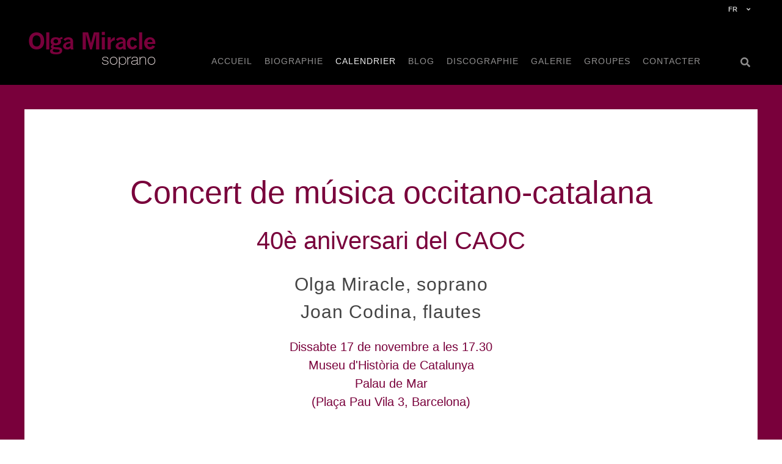

--- FILE ---
content_type: text/html; charset=UTF-8
request_url: https://www.olgamiracle.com/fr/agenda/concert-de-musica-occitano-catalana-ID-391
body_size: 3126
content:
<!DOCTYPE html>
<html>
<head>
<META http-equiv="Content-Type" content="text/html; charset=UTF-8">
<meta name="viewport" content="width=device-width, initial-scale=1.0, user-scalable=no">
<title>Concert de música occitano-catalana</title>
<META HTTP-EQUIV="title" CONTENT="Concert de música occitano-catalana"/>
<META NAME="organization" CONTENT="Generalitat de Catalunya"/>
<META NAME="locality" CONTENT="Catalunya"/>
<META NAME="description" CONTENT=", , Dissabte 17 de novembre a les 17.30Museu d'Història de CatalunyaPalau de Mar(Plaça Pau Vila 3, Barcelona), , ">
<META NAME="keywords" CONTENT="">
<META NAME="robots" CONTENT="all"/>
<meta http-equiv="Cache-control" content="public">
<meta property="og:site_name" content=""/>
<meta property="og:title" content="Concert de música occitano-catalana"/>
<meta property="og:description" content=", , Dissabte 17 de novembre a les 17.30Museu d'Història de CatalunyaPalau de Mar(Plaça Pau Vila 3, Barcelona), , "/>
<meta property="og:image" content="https://www.olgamiracle.com/files/pictures/events_agenda/picture/img_181025100712152.jpg?resize=width[300]"/>
<meta property="og:url" content="https://www.olgamiracle.com/fr/agenda/concert-de-musica-occitano-catalana-ID-391"/>
<meta property="og:type" content="article"/>
<meta property="fb:app_id" content=""/>
<meta property="og:image:alt" content="picture"/>
<meta property="og:image:width" content="700"/>
<meta property="og:image:height" content="900"/>
<link rel="preload" href="/kms/css/typo/HelveticaNeueLTCom-UltLt.ttf" as="font" crossorigin="anonymous" />
<link rel="icon" type="image/png" href="/img/favicon.png" sizes="96x96">
<link rel="stylesheet" type="text/css" href="https://www.olgamiracle.com/css/style.css?k=20260127034405" rel="preload" />
<link rel="stylesheet" type="text/css" href="https://www.olgamiracle.com/css/custom.css?k=20260127034405" rel="preload" />
<script type="text/javascript" src="https://www.olgamiracle.com/js/jquery-1.8.2.min.js"></script>
<link rel="stylesheet" href="/js/bootstrap/4.3.1/css/bootstrap.min.css" integrity="sha384-ggOyR0iXCbMQv3Xipma34MD+dH/1fQ784/j6cY/iJTQUOhcWr7x9JvoRxT2MZw1T" crossorigin="anonymous">
<link href="/fonts/fontawesome/css/all.css?k=20260127034405" rel="stylesheet">
<script src="https://www.olgamiracle.com/lib/jquery/3.0.0/jquery.min.js"></script>
<script src="https://www.olgamiracle.com/lib/jquery-modal/0.9.1/jquery.modal.min.js"></script>
<link rel="stylesheet" href="https://www.olgamiracle.com//lib/jquery-modal/0.9.1/jquery.modal.min.css" />
<script type="text/javascript" src="https://www.olgamiracle.com/js/controller.js"></script>
<link rel="stylesheet" href="https://cdn.jsdelivr.net/bxslider/4.2.12/jquery.bxslider.css">
<script src="https://ajax.googleapis.com/ajax/libs/jquery/3.1.1/jquery.min.js"></script>
<script src="https://cdn.jsdelivr.net/bxslider/4.2.12/jquery.bxslider.min.js"></script>
</head>
<body class="fr agenda subpage concert-de-musica-occitano-catalana-ID-391">
<div class="top no-gutters desktop">
<div class="col-12 col-sm-12 col-md-12 col-lg-11 col-xl-11 maxwidth" style="margin:auto">
	<div class="bt-nav-top-bar right">
                <div class="languageSelector">
                  <a id="current_lang" href="https://www.olgamiracle.com/fr/agenda/concert-de-musica-occitano-catalana-ID-391">fr <div><i class="fas fa-angle-down"></i></div></a>
				<div id="avail_languages"><a href="https://www.olgamiracle.com/ca/agenda/concert-de-musica-occitano-catalana-ID-391"><div>Català</div></a><a href="https://www.olgamiracle.com/es/agenda/concert-de-musica-occitano-catalana-ID-391"><div>Castellano</div></a><a href="https://www.olgamiracle.com/en/agenda/concert-de-musica-occitano-catalana-ID-391"><div>English</div></a></div>                </div>
	</div>
</div>
</div>

<header class="normal">
<div class="head no-gutters col-12 col-sm-12 col-md-12 col-lg-11 col-xl-11 maxwidth">
	<div class="col-12 col-sm-12 col-md-11 col-lg-2 col-xl-3">
		<a href="https://www.olgamiracle.com/fr">
		<div class="logo"><img src="/files/web/sites/logo/logo-olga-miracle-26.png"></div>
		</a>
	</div>
	<div id="menu_desktop" class="col-12 col-sm-0 col-md-0 col-lg-9 col-xl-8">	
	<ul class="menu">
   <li class="level1 item item1 first" onmouseover="$('header.normal ul.submenu').hide();$('header.normal ul.submenu1').css('display','inline-table');"><a href="https://www.olgamiracle.com/fr/home" class="level1 item1 first"><span class="bg">Accueil</span></a>
</li>   <li class="level1 item item2 " onmouseover="$('header.normal ul.submenu').hide();$('header.normal ul.submenu2').css('display','inline-table');"><a href="https://www.olgamiracle.com/fr/biografia" class="level1 item2 "><span class="bg">Biographie</span></a>
</li>   <li class="level1 item item3  selected" onmouseover="$('header.normal ul.submenu').hide();$('header.normal ul.submenu3').css('display','inline-table');"><a href="https://www.olgamiracle.com/fr/agenda" class="level1 item3 "><span class="bg">Calendrier</span></a>
</li>   <li class="level1 item item4 " onmouseover="$('header.normal ul.submenu').hide();$('header.normal ul.submenu4').css('display','inline-table');"><a href="https://www.olgamiracle.com/fr/blog" class="level1 item4 "><span class="bg">Blog</span></a>
</li>   <li class="level1 item item5 " onmouseover="$('header.normal ul.submenu').hide();$('header.normal ul.submenu5').css('display','inline-table');"><a href="https://www.olgamiracle.com/fr/discografia" class="level1 item5 "><span class="bg">Discographie</span></a>
</li>   <li class="level1 item item6 " onmouseover="$('header.normal ul.submenu').hide();$('header.normal ul.submenu6').css('display','inline-table');"><a href="https://www.olgamiracle.com/fr/galeria" class="level1 item6 "><span class="bg">Galerie</span></a>
</li>   <li class="level1 item item7 " onmouseover="$('header.normal ul.submenu').hide();$('header.normal ul.submenu7').css('display','inline-table');"><a href="https://www.olgamiracle.com/fr/grups" class="level1 item7 "><span class="bg">Groupes</span></a>
</li>   <li class="level1 item item8 last" onmouseover="$('header.normal ul.submenu').hide();$('header.normal ul.submenu8').css('display','inline-table');"><a href="https://www.olgamiracle.com/fr/contacte" class="level1 item8 last"><span class="bg">Contacter</span></a>
</li><hr>
</ul>
	</div>

	<div id="menu_options" class="col-1 col-sm-1 col-md-1 col-lg-1 col-xl-1">
		<div id="buscador" class="icon desktop">
	        <span id="search_button" onclick="$('div#searchbox').toggle()"><i class="fa fa-search"></i></span>
		</div>
		<div id="shopping_cart" class="icon desktop">
				</div>
	</div>

</div>
</header>

<div id="menu_mobile" class="icon mobile">
        <div class="group_buttons">
                <button type="button" class="navbar-toggle openbn" data-toggle="collapse" data-target=".navbar-collapse" onclick="openNav()">
                <span class="sr-only"></span>
                <span class="icon-bar"></span>
                <span class="icon-bar"></span>
                <span class="icon-bar"></span>
                </button>
        </div>

        <div id="mySidebar" class="sidebar">
          <a href="javascript:void(0)" class="closebtn" onclick="closeNav()">×</a>
          <span id="search_button" onclick="$('div#searchbox').toggle()"><i class="fa fa-search"></i></span>
                              <a href="https://www.olgamiracle.com/fr/home" class="level1 item1 last"><span class="bg">Accueil</span></a>
                    <a href="https://www.olgamiracle.com/fr/biografia" class="level1 item2 last"><span class="bg">Biographie</span></a>
                    <a href="https://www.olgamiracle.com/fr/agenda" class="level1 item3 last"><span class="bg">Calendrier</span></a>
                    <a href="https://www.olgamiracle.com/fr/blog" class="level1 item4 last"><span class="bg">Blog</span></a>
                    <a href="https://www.olgamiracle.com/fr/discografia" class="level1 item5 last"><span class="bg">Discographie</span></a>
                    <a href="https://www.olgamiracle.com/fr/galeria" class="level1 item6 last"><span class="bg">Galerie</span></a>
                    <a href="https://www.olgamiracle.com/fr/grups" class="level1 item7 last"><span class="bg">Groupes</span></a>
                    <a href="https://www.olgamiracle.com/fr/contacte" class="level1 item8 last"><span class="bg">Contacter</span></a>
          

      </div>
</div>

 
<div id="header-bg" style="height:0px;background-color:none;background-position:center 0px;background-image:url('/files/pictures/albums/')">
<div class="title" onclick="document.location='https://www.olgamiracle.com/fr/agenda'"><h2 class="custom">Agenda </h2></div>

</div>

<div id="page" class="page agenda">
 <div id="agenda" class="container-fluid">
     <div class="container block">
	<div id="events" class="yes-gutters _row">
		   <div id="cartell">
		 <center>
<div id="programa" class="xs-12">

	<div  class="header">
	<span style="font-size:12px">
	<center>
	<h1 class="custom title" style="font-size:30px">Concert de música occitano-catalana</h1>
	<h1 class="custom subtitle">40è aniversari del CAOC</h1>
	<h2 class="custom interprets">
<p>Olga Miracle, soprano<br />Joan Codina, flautes</p>
</h2>
	<h3 class="horalloc">
	 	
<p>Dissabte 17 de novembre a les 17.30<br />Museu d'Història de Catalunya<br />Palau de Mar<br />(Plaça Pau Vila 3, Barcelona)<br /><br /></p>
</h3>

        </div>

		<div class="col-lg-12 xs-12">
				<img style="padding-top:40px;width:100%"  src="//olgamiracle.com/files/pictures/events_agenda/picture/181025100712152.jpg">
			</div>
	

<div class="col-lg-12 xs-12">
<span class='short_body'>
<p>
<p><br /><br /></p>
</p>
</span>
</div>

<div style="text-align:center;margin:auto;padding-right:20px;">
	<span style="color:#444;font-size:11px">
	</div>

<div style="clear:both"></div>
<br><br><br><br>

</span>

</div>
<div style="margin-top:5px;margin-bottom:5px"><script src="http://connect.facebook.net/ca_ES/all.js#xfbml=1"></script><fb:like href="" show_faces="true" width="450" font=""></fb:like></div>

<a href='mini/programes/concert-de-musica-occitano-catalana-ID-391' style="color:#fff" target='programa'></a><br><br></center>
	   </div>
	</div>
     </div>
</div>

 
<div id="searchbox">
        <form id="form_search" action="https://www.olgamiracle.com/fr/search" method="post" role="search" _lpchecked="1">
                <input type="text" value="" name="searchword" placeholder="..." autocomplete="off">
                <span id="exec_search" onclick="$('#form_search').submit()"><i class="fa fa-search"></i></span>

        </form>
        <div id="close_searchbox" onclick="$('div#searchbox').hide();">x</div>
</div>

<div class="footer">
<div class="no-gutters row col-12 col-sm-12 col-md-12 col-lg-10 maxwidth" style="margin:auto">

<div class="col-12 col-sm-12 col-md-12 col-lg-4">&copy; 2026 Olga Miracle<br><br>
<a href="http://www.musicavivit.com"><img src="/files/pictures/albums/3/202103120537177801-logo-musicavivit.png"></a>
<br>
</div>

<div class="col-12 col-sm-12 col-md-12 col-lg-1"></div>
<div class="col-12 col-sm-12 col-md-12 col-lg-3 left"><ul class="menu">
   <li class="level1 item item1 first" onmouseover="$('header.normal ul.submenu').hide();$('header.normal ul.submenu1').css('display','inline-table');"><a href="https://www.olgamiracle.com/fr/home" class="level1 item1 first"><span class="bg">Accueil</span></a>
</li>   <li class="level1 item item2 " onmouseover="$('header.normal ul.submenu').hide();$('header.normal ul.submenu2').css('display','inline-table');"><a href="https://www.olgamiracle.com/fr/biografia" class="level1 item2 "><span class="bg">Biographie</span></a>
</li>   <li class="level1 item item3  selected" onmouseover="$('header.normal ul.submenu').hide();$('header.normal ul.submenu3').css('display','inline-table');"><a href="https://www.olgamiracle.com/fr/agenda" class="level1 item3 "><span class="bg">Calendrier</span></a>
</li>   <li class="level1 item item4 " onmouseover="$('header.normal ul.submenu').hide();$('header.normal ul.submenu4').css('display','inline-table');"><a href="https://www.olgamiracle.com/fr/blog" class="level1 item4 "><span class="bg">Blog</span></a>
</li>   <li class="level1 item item5 " onmouseover="$('header.normal ul.submenu').hide();$('header.normal ul.submenu5').css('display','inline-table');"><a href="https://www.olgamiracle.com/fr/discografia" class="level1 item5 "><span class="bg">Discographie</span></a>
</li>   <li class="level1 item item6 " onmouseover="$('header.normal ul.submenu').hide();$('header.normal ul.submenu6').css('display','inline-table');"><a href="https://www.olgamiracle.com/fr/galeria" class="level1 item6 "><span class="bg">Galerie</span></a>
</li>   <li class="level1 item item7 " onmouseover="$('header.normal ul.submenu').hide();$('header.normal ul.submenu7').css('display','inline-table');"><a href="https://www.olgamiracle.com/fr/grups" class="level1 item7 "><span class="bg">Groupes</span></a>
</li>   <li class="level1 item item8 last" onmouseover="$('header.normal ul.submenu').hide();$('header.normal ul.submenu8').css('display','inline-table');"><a href="https://www.olgamiracle.com/fr/contacte" class="level1 item8 last"><span class="bg">Contacter</span></a>
</li><hr>
</ul>
</div>
<div class="col-12 col-sm-12 col-md-12 col-lg-1"></div>
<div class="col-12 col-sm-12 col-md-12 col-lg-3 left">
<h4></h4>
<br>
<div class='social'>
<a href="https://www.youtube.com/user/musicavivit" target="_blank"><i class="fab fa-youtube" aria-hidden="true"></i></a>
<a href="https://www.instagram.com/olga.miracle.soprano/" target="_blank"><i class="fab fa-instagram" aria-hidden="true"></i></a>
<a href="https://ca-es.facebook.com/olga.miracle.soprano" target="_blank"><i class="fab fa-facebook" aria-hidden="true"></i></a>
<a href="https://www.linkedin.com/in/olga-miracle-661b3019/" target="_blank"><i class="fab fa-linkedin" aria-hidden="true"></i></a>
<a href="https://twitter.com/olgamiracle" target="_blank"><i class="fab fa-twitter" aria-hidden="true"></i></a>
<a href="" target="_blank"><i class="fab fa-whatsapp" aria-hidden="true"></i></a>
</div>
<div id="logo_grf" style="margin-bottom:20px"></div>
<div style="color:#666">Tecnologia <a href="https://www.intergrid.cat" style="color:#f5f5f5 !important" target="_new">Intergrid KMS Sites</a></div>
</div>

</div>
</div>

</body>
</html>


--- FILE ---
content_type: text/css
request_url: https://www.olgamiracle.com/css/style.css?k=20260127034405
body_size: 11603
content:
/* selection color */
::selection, ::-moz-selection {  color:#fff; background: #000; }
.black  ::selection, .black ::-moz-selection {  color:#fff; background: #79003B; }

.line2_1 { background-color: #640431; color:#ddd; height:40px; }
.line2_0 { background:none; color:#ddd; height:40px; }
.line2_1 div, .line2_0 div { padding-top:7px;  ; }
body.contacte div#page { padding-top:300px}
div#form_compra { margin:auto; }
form input[type=text],form input[type=email],form input { padding:5px; border:1px solid #ccc !important; border-radius:0px;color:#333  } 
::placeholder, -ms-input-placeholder, ::-ms-input-placeholder { color:#510027 !important}
form input[type=submit] { padding:2px 14px !important; height:36px !important; font-family: 'Trebuchet MS', helvetica, sans-serif, 'Lucida Grande', Arial !important; font-size:15px; }
form input[type=submit]:hover,input[type=button]:hover {     background: #7E003F;   transition: 0.3s;}
body.home .lopd,body.home .lopd a { color:#fff !important; }

#form_compra table { margin:60px auto 30px auto;}
.row { width:100%; display }
body { background:#000; display:none; // until is loaded }
html,body { width:100%;height:100%; }
body { background-color:#e8e3e3; color:#333; }
div#menu_mobile { display:none; position:fixed; z-index:100;width:auto;right:0px;top:53px}
body.blog div#header-bg ,body.biografia div#header-bg { top:133px; height:276px !important; }
body.blog div#page { margin-top:275px; }
.nomargin { margin:0px !important; }
.circle { background-color:#000; border-radius:100px; padding:20px;width:90px;height:90px;margin:30px auto 0px auto }
.circle svg { text-align:center; }
.color { background-color:#f9dc6e !important; }
.color:hover { background-color:#333 !important; }

#post { margin-bottom:30px; }
#post .content { min-height:300px !important;padding-bottom:0px !important }
#post .content .shortbody { padding:20px 0px 0px 0px;overflow: hidden;height: 121px !important; }
#post .content .info { padding-top:20px; position: absolute; bottom: 7px; }
#post .content .llegirmes { right:0px; font-weight:bold;background-color:#79003B;padding:7px 10px 4px 10px; position: absolute; bottom: 0px; }
#post .content .llegirmes a {color:#fff !important;font-weight:bold !important;}
#post .content .llegirmes a:hover { text-decoration:none; }
#post .content h3 { line-height: 100%;   padding: 0px 0px 6px 0px;margin:0px;font-size:40px !important; } 
#post .content h2 { margin:0px;padding:0px;font-size:20px; }
/* custom css */
#destacat1,#destacat2 { width:50%;float:left }
#destacat1 div,#destacat2 div { padding:15px 20px;color:#fff;font-size:25px }
#destacat1 div { margin-right:20px; background-color:#604833 }
#destacat2 div { background-color:#b0921c }
.servei .box { /*border:2px solid #fff;*/padding:30px; }

.node { float:left;width:100%;margin:20px 0px}
.product.node, .product.node .content { min-height:360px; }
.product.node .content {  background-color:#eee }
.product.node img{ height:auto;max-height:150px;width:auto;max-width:100%;margin:auto; }
.node div.content { background-blend-mode:multiply; background-color:#444;background-position:center; height:150px; margin:0px;padding:20px;}
.node div.content h2 { padding:5px;margin-top:38px;text-align:center;color:#fff !important;vertical-align:middle;font-size:22px}
.node .content:hover {  background-image:none !important; background-blend-mode:multiply;  background-color:#CFBE01 !important;color:#111 !important;cursor:pointer }
.node .content:hover   h2 {color:#111 !important }

#shopping_cart a { color:#ccc !important;  }
#shopping_cart a i { position:absolute;bottom:0px; right:78px }

body.presentacio { background-color: #403a3a;color: #fff;}
body.home h1 { border:0px;color:#9d9d9d !important; }
body.home #header-bg { height:691px !important; } 
body.home #header-bg div.title { margin-left:0px !important; }
body.home #header-bg h2 { background:none;padding:0px 0px 20px 0px;margin:0px; }
body.donde-estamos div.page { margin-top:592px !important; }
div#columns-profesores img { border-radius:1500px;height:300px;max-height:300px; width:auto;text-align:center;margin:auto}

div#home { 
/*background-image: url('/files/pictures/');*/
background-repeat:no-repeat;
background-position:right;
background-size:280px;
max-width:1000px;
}


div#logo_grf {
height: 44px;
width: 100%;
background-size: contain;
background-position-y: -5px;
background-position-x: -5px;
background-repeat: no-repeat;
}
/*google maps*/

.map {
    -webkit-filter: grayscale(100%);
       -moz-filter: grayscale(100%);
        -ms-filter: grayscale(100%);
         -o-filter: grayscale(100%);
            filter: grayscale(100%);
}


/* fa icons */
.fa,.fab { font-size: 14px; }
div.type-icon { background-color:#880046; border-radius:5px; }
._icon.fa { color:#fff; font-size:20px !important}
#search_button .fa-search { font-size:16px; }

/*top social icons*/
div.top div.social_buttons{ position:relative;z-index:3}
.social_buttons { padding-top:7px; float:right; width:auto; }
.social_buttons ul { margin:0px; padding:0px 20px 0px 0px;}
.social_buttons ul,.social_buttons ul li {
    list-style: none;
}
.social_buttons a { padding:0px;color:#7b6946;}
/*colors*/
h3,h3 a { color:#fff !important; }
h2 { font-size:20px }
h3 { padding-top:53px;font-size:30px !important; font-weight:bold !important; }
h1 { color:#cca100 !important;}
div#header-bg h2 { width: max-content;margin: auto;padding: 50px;}
h4 { font-weight:bold !important; }

/* footer */
.footer a { color:#666 !important; }
.footer .social a { color:#fff !important;padding:0px 5px }
.footer h4 { font-size:1.2rem; }
.footer { margin-top:90px; font-size:13px; text-align:center; margin-bottom:0px; position: relative;bottom: 0px;width: 100%; }
.footer a {  font-size:13px;  }
.footer,.footer a,.footer a:hover { color:#7b6946;}
body.about .footer { margin-top:30px;}
.footer .mini { font-size:15px !important }
ul { padding:0px 40px 0px 0px; }
.blackink { color:#111 !important;  }
.bold { font-weight:bold !important; }
body.home a.nounder,a.nounder:hover { text-decoration:none !important;color:#444 !important }
/* header */
header { position:relative;z-index:30;padding:0px;margin-top:0px;
             background-color: rgba(255,255,255,0.98); border-top-width:0px !important; border-top:0px solid #000 !important; border-bottom:0px solid #000; }
header .head div { float:left; }
#buscador { float:right; margin:63px 25px 0px 0px }
header .head {  padding:0px !important; margin:auto;}
.maxwidth { max-width:1266px !important;  }
header { height:111px; width:100%; left:0px;top:-7px; }
header.invert { height:100px; width:100%; transform: translateY(-100%);  -webkit-transition: left .2s ease,right .2s ease,-webkit-transform .33s ease;
    transition: left .2s ease,right .2s ease,transform .33s ease;
        left:0px;top:0px;
 }
div#menu_mobile .icon-bar { background-color:#eee;}

header.invert .logo {padding-top:43px;}
header.invert #menu_desktop li.item.selected a span { background:none; color:#e8c235 !important}
header.invert #menu_desktop li.item a:hover span,header.invert #menu_desktop li.item.selected a:hover span { color:#fff !important; }

header.invert { position:fixed;height:120px;background:#000;color:#ccc}
header.invert #search_button i { color:#ccc;}
header.invert .logo img {  width:auto;height:68px; }
header.invert a span { color:#ccc !important;}
header.invert a.level2 span { color:#666 !important;}
header.invert #menu_desktop { padding-top:71px; }
header.invert div#menu_options { padding-top:80px;}
/* page */
div.blockpage { display:inherit;clear:left;height:auto;margin:auto;left:0px;right:0px;/*min-height:400px*/ }

div#page .container { margin-top:-7px !important; }
div.page { 
margin-top:-7px;
	width:100%;
}
div.page div.content {
	 margin:auto !important; 
         max-width:1300px;
        min-height:700px;
        height:300px;
        display:block;
	overflow:hidden;
        clear:left;
        margin:0px auto auto auto;
        left:0px;
        z-index:10;
        right:0px;
        padding-top:30px;
}
div.page div#blog div.content {
	height:auto !important;
}
div.page div#blog div.postfull h3 { font-size:55px !important; }
div.page div#blog div.postfull h2 { font-size:30px !important; }

div.page div#blog div.postfull h2, div.page div#blog div.postfull h3 { margin:auto;clear:left;width:100%;text-align:center; }
.block { 
        max-width:1295px !important;
	min-height:616px;
        margin:auto;
}
.pad10 { padding:10px !important; }
.pad15 { padding:15px !important; }
.pad20 { padding:20px !important; }
.pad30 { padding:30px !important; }
.pad40 { padding:40px !important; }

/*language selector*/
#avail_languages { padding-bottom:5px;display:none;left:-333px;width:300px;background-color:#000;position:absolute; top:0px;color:#eee;border:0px solid #ccc }
.languageSelector { text-align:right; display:flex;position:relative;top:0px;right:0px;z-index:4;float:right;margin:0px 35px 0px 0px;height:auto;min-height:20px;padding-top:0px;background-color:none; }
.languageSelector a { display:flex;font-size:16px;padding:7px 0px 0px;color:#eee; }
.languageSelector a div { padding:0px 10px; }
.languageSelector #avail_languages a { float:right; color:#999 !important; text-transform:uppercase;}
.languageSelector #avail_languages a:hover { background:none; }
.languageSelector a.selected { background-color:none; }
.languageSelector a:hover { background-color:none; }
a#current_lang { font-weight:bold !important;height:22px; text-transform:uppercase;}
a#current_lang div { float: right;margin: 0px 0px 0px 5px; }

#shopping_cart { color:#ccc; }

/*logo*/
.logo,.logo_mob { letter-spacing:4px; font-size:40px;color:#000 !important; }
.logo { padding:24px 0px 0px 40px; margin-top: 0px; }
.logo_mob { padding:0px; }
.logo a,.logo_mob a { color:#000 !important;text-decoration:none !important; }
.logo img, .logo_mob img { margin:0px !important; }


/* top */
.top { display:flex; background-color:#000; z-index:99;width:100%; border-top:0px solid #000;margin-top:0px; height:28px; }
.social_buttons li { margin:0px 3px !important; }
a#current_lang i.fas {font-size:10px;padding-top:1px}
.bt-nav-top-bar, .bt-nav-top-bar a,.bt-nav-top-bar a:hover {  color:#fff;font-size:11px;}
span.spacer { padding:0px 20px;}
.bt-nav-top-bar span { padding:7px; }
 .bt-nav-top-bar {
    display: flex;
    justify-content: flex-end;
    vertical-align: middle;
    justify-items: center;
    padding-left:5px;
}

 .left { float:left; }
.right { float:right; }
.social_buttons ul > li:hover {
    background:none;
}
.social_buttons ul > li:not(:last-child) {
    margin-right: 3px;
}
.bt-header-top-bar :not(.fa) {
    font-family: 'Arimo';
    font-size: 14px;
    line-height: 24px;
    letter-spacing: 0.48px;
    color: #fff;
    font-style: normal;
    font-weight: 400;
}
.social_buttons ul > li {
    width: 17px;
    height: 17px;
    text-align: center;
    float:left;
    line-height: 17px !important;
    border-radius: 50%;
    color:#7ca5cb; background:none;
}
.bt-header-top-bar .header-top-sidebar-item .widget.widget_text a, .bt-header-top-bar .header-top-sidebar-item .widget a {
    text-decoration: none;
    font-family: 'Arimo';
    font-size: 14px;
    line-height: 24px;
    letter-spacing: 0.48px;
    color: #fff;
    font-style: normal;
    font-weight: 400;
}

div.languageSelector a  { color:#ccc !important; }



.slick-prev::before, .slick-next::before { color:#000 !important; }
img.portada { margin-bottom:10px !important;width:100%}
.width100 { width:100%; }
.mob { display:none; }
#colauto { column-count: 2;height:1450px;column-fill:auto }
#searchbox {  display:none;float: right;width: 100%;height: 100%;position: fixed;left: 0px;top: 0px;background:rgba(81, 6, 73, 0.8);z-index: 9999;text-align: center;padding-top: 20%;}
#searchbox input { font-size:20px;width:33%;font-family:arial;background:#fff; padding:20px 55px 20px 20px !important; color:#444; }
#exec_search { color:#ccc;margin-left:-50px;cursor:pointer; }
#close_searchbox { -webkit-touch-callout: none;-webkit-user-select: none;-khtml-user-select: none;-moz-user-select: none;-ms-user-select: none;user-select: none;cursor:pointer; text-decoration:none;font-family:arial;top:5px;right:30px; font-size:30px; color:#fff;position:absolute }
div#shopping_cart hr { margin:3px 0px; }
.miniatura img{ max-width:100%; height:50px; }
.authors a { font-weight:normal !important; }
.scart_header { background-color:#ccc; }
.scart_row { border-bottom:1px solid #ccc; }
.scart_header div,.scart_row div { padding:6px 10px 3px 10px; }
.scart_row div input { margin-top:-2px; }
input.del { color:#c00 !important;font-family:arial;font-weight:bold }
div.price { text-align: right;padding-right:35px; }
div.prev_article,div.next_article { position: fixed;
font-size: 38px;
color: #000;
background-color: rgba(255, 255, 255, 0.2);
border-radius: 40px;
width: 50px;
height: 50px;
top:50%;
font-family: "Theinhardt";
padding:0px 0px 0px 10px;
line-height:138%;
z-index:999;
}
div.next_article {
right: 50px;
}
div.prev_article {
left: 50px;
}


/* links */

a:link, a:visited {
        -webkit-transition: 0.3s;
        transition: 0.3s;
}
a:link, a:visited {
    text-decoration: none;
}

div.article_body { min-height:500px; }
div.prev_article a, div.prev_article a:hover,div.next_article a, div.next_article a:hover { text-decoration:none; color:#000; }
div.prev_article:hover,div.next_article:hover { background-color: rgba(255, 255, 255, 1); }


input#newsletter { max-width: calc(100% - 55px); } 
a#ssbut { border:1px solid #222;margin-left:5px;padding:3px 3px 2px 3px;color:#222 }
a#ssbut:hover { background-color:#222;color:#fff; }
.block_articles { padding-top:15px !important; padding-bottom:15px !important; }

.linia:hover { background-color:#fff200;  }


blockquote { font-style:italic !important;
             border-left: 5px solid #ddd !important; 
		margin-left:50px !important;
              padding: 10px 8px 10px 20px !important;
}

 .footnote { font-size:10px; position:relative;right: 115px;float: right;top: -28px;}

h1 { font-size:35px; padding-top:20px; padding-bottom:20px;}
a{ outline: 0; }


#header-bg .title { position:relative;padding-top: 61px;text-align: left;left: 0px;top:0px;background:none;margin:0px auto 0px auto !important;width: 580px; min-height:282px;}

.pagina h1 .subtitle, div.article h1 .subtitle { font-size: 30px !important; }
.article_body p.citation { font-size:13px !important; }

.article_body span.notespeu { font-size:14px !important; display:block; padding-bottom:10px;}
.article_body  span.subtitle { font-size:22px !important; margin: 30px 0px;display: block; text-align:left; }

div.article .article_body h1,.article_body span.destacat1 { line-height:1.3 !important; font-size:44px !important; text-align:center; display:block; margin:30px 0px;font-family:"NoeText" !important; }
div.article .article_body h2,.article_body span.destacat2 { line-height:1.3 !important; font-size:33px !important;  text-align:center; display:block; margin:30px 0px;font-family:"NoeText" !important;  }
div.article .article_body h3,.article_body span.destacat3 { line-height:1.3 !important; font-size:22px !important;  text-align:center; display:block; margin:30px 0px;font-family:"NoeText" !important; }
div.article .article_body h4 { font-size:22px !important;  font-weight:bold; text-align:left; display:block; margin:30px 0px; font-family:"NoeText" !important;  line-height:1.3 !important; }


.article_body  span.notespeu { font-size:14px !important;display:block; padding-bottom:10px;}
.article_body  strong { color:#000 !important; }
.article_body .footnote { display:none;font-size:10px; position:relative;right: 115px;float: right;top: -28px;}
.article_body #ftn1, .article_body #ftn2, .article_body #ftn3, .article_body #ftn4, .article_body #ftn5, .article_body #ftn6 { font-size:11px !important; }
.article_body #ftn1 span, .article_body #ftn2 span, .article_body #ftn3 span, .article_body #ftn4 span, .article_body #ftn5 span, .article_body #ftn6 span,
.article_body #ftn7 span, .article_body #ftn8 span, .article_body #ftn9 span, .article_body #ftn10 span, .article_body #ftn11 span, .article_body #ftn12 span,
.article_body #ftn13 span, .article_body #ftn14 span, .article_body #ftn15 span, .article_body #ftn16 span, .article_body #ftn17 span, .article_body #ftn18 span,
.article_body #ftn19 span, .article_body #ftn20 span, .article_body #ftn21 span, .article_body #ftn22 span, .article_body #ftn23 span, .article_body #ftn24 span
 { font-size:11px !important; }

div.logo,div.logo_mob { line-height:1.2; }
.logo_mob { display:none; width:100%; }
.a2a_kit {     line-height: 32px;
    margin-left: -114px;
    margin-top: -22px;

}
div.logo ul { float:left; padding:0px; width:60px;height:48px; }
div.logo_mob ul { float:left; padding:0px; width:20%;height:48px; }
div.logo_mob ul.under { border-bottom:2px solid #000; margin-bottom:2px; }
div.logo li,div.logo_mob li { list-style:none; padding: 3px 0px 0px 15px !important; }
#autors_article .author { float:left; } 
#autors_article a { color:#000; }
.seccio { 
 /* -webkit-column-count: 3; 
  -moz-column-count: 3; 
  column-count: 3;
  height: auto;
  -moz-column-fill: balance;
  column-fill:balance;
*/
}
.linia {
border-top:1px solid #000;width:100%; }
figure.image { background:none; margin-bottom:30px; }
figcaption { text-align:right; max-width:640px; margin:auto; font-size:10px; }
 .page img { margin-bottom:5px;}


h5, h5 span, h5 p, #entradeta, #entradeta span, #entradeta p { font-style:italic !important;font-size:22px !important; line-height: 1.5 !important;  }

.article_body iframe,.article_body img { margin:0px; text-align:left; display:block;}
 iframe, img { text-align:left;margin:0px; display:block; }

.txt ,.txt p { color:#ccc !important; }
.center { margin:auto;vertical-align:top;margin-top:0px !important;display:block }
.right { text-align:right; }
.author { /*font-family:"NoeText";*/ }
.article_body { padding-top:20px; }
.foot { font-size:13px !important; padding:0px; width:100%; min-height:100px; }
.form div b { padding-top:10px; }
.footer { background-color:#000;color:#ccc !important; }
img.logo_generalitat { width:100%;max-width:250px; }
.grey { color:#888; }
.page_container { max-width:1000px;margin:auto; }
.article_head2 { clear:left;text-transform:uppercase;font-size:12px;max-width:870px;margin:auto;padding-bottom:0px;width:100%;display:table}
.article_body { padding-bottom:100px; }
.pagina, .article_body, .article_body p, .article_body span { line-height:1.5 !important;font-family:"NoeText" !important; font-size:18px !important; }
.article_body strong { color:#000 !important; }
.article_link { padding-top:15px; }
.article_link a { color:#000 !important; /* font-family: "NoeText"; font-style:italic; font-size:18px !important*/ font-size:17px !important; font-weight:bold }
.colored,a,.link { cursor:pointer;color:#333}
.link {  background-color:#fff;padding:20px 30px}

header a { color:#00418d; }
p a { text-decoration:underline !important; }
a.topic:hover { font-weight:bold; }
.positive { color:#1bbc7e !important; }
.negative { color:#ff5959 !important; }
.neutral { color:#aaa;  }
.neutralized  { color:#aaa !important; text-decoration:line-through !important; }
.error {background-color:#c00;color:#fff;padding:4px 10px 4px 10px; }
html {
border-top:0px solid #00481d;
}
span.argument { color: #eaff01; font-weight:bold; }
form#list_pros li,form#list_contras li { padding: 5px 0px; }
  #login img { width:180px; text-align:center;margin:auto}
body.register, body.forgot, .loginbox { color:#222;font-size:16px;line-height:40px}
div.page p {text-align:left;}
div.group_buttons { float:right}
div.btn{
padding:9px; float:left; margin-right:20px;
}
div.btn:hover {
	cursor:pointer;background-color:#00418d;
}
body {
/*font-family: NoeText !important;*/
font-size:19px;
background-color: #fff;
color:#00418d;
line-height:140%;
margin:0px;
}
div.ltmenu { margin-bottom:10px; text-align:right;padding-right:40px}
a.linkgray { color:#555 !important; text-align:right !important;}
.center { margin:auto;width:170px;left:0px;right:0px;text-align:center; }
.mini img { width:30px; }
/*.pic-gallery { background-color:#000; width:200px;height:400px; }*/
.galeria-page { padding:10px;background-color:#fff; }
.pic-gallery img { width:auto; height:200px; }
#login img { text-align:center;}
.destacat { background-repeat: no-repeat;background-size:cover; height:60px; list-style:none;padding:50px; background-color:#9CC7E9; }
.destacat:hover { background-color:#8CB7D9; }
.destacat.color2 { background-color:#bbc;font-weight:bold;font-size:19px;text-decoration:none !important }
.destacat.color2:hover {  background-color:#aab;  }

a li.destacat {  text-decoration:none !important; }
select,#login input[type=text], #afiliat input[type=text] { width:calc(100% - 16px);margin-bottom:20px }
form select { max-width:280px; border:1px solid #ccc; padding:3px !important; margin-bottom:10px; background:none;}
input[type=checkbox] { margin-bottom:20px;}
h1,h2 { line-height:100%; }
#login input[type=submit], #afiliat input[type=submit] {  width:100%; }
a.link { color:#FFD93A;line-height:25px; font-size:15px; text-decoration:underline !important; }
input[type=text],input[type=password],input[type=email],textarea { 
width:100%; border:1px solid #e4ccce; line-height:1; padding:5px 10px !important;margin-bottom:10px;
background-image:none;background-color:#fff !important;background:none; 
outline:none !important;
 }
input[type=button], input[type=submit] { cursor:pointer; }
body.login { background-color:#00418d; }
div#login { width:250px;height:440px; padding:30px;margin:auto; left:0px;right:0px; background-color:#fff; margin-top:10% }
div#afiliat { width:700px; }
.article_body a { color:#0254c1 !important;text-decoration:none !important; font-weight:normal !important; }
.article_body u a { text-decoration:none !important; }
 .article_body h1 u,  .article_body h2 u,  .article_body h3 u,  .article_body h4 u { text-decoration:underline !important;}
.article_body a:hover  { text-decoration:underline !important; }

.container-fluid { padding:0px !important; }
div.footer { text-align:left;clear:left;padding:30px 10px 60px 10px;height:auto;margin:0px auto 0px auto;left:0px;right:0px }



/* contacto */

 .bt-contact-form-lmw form.wpcf7-form > .item-form.bt-submit input[type="submit"] {

    height: 58px;
    width: 225px;
 /*   border: none !important;*/
    border-radius: 0px;
    font-size: 12px;
    line-height: 22px;
    font-weight: 600;
    background-color: #222;

}
.bt-contact-form-lmw form > .item-form.bt-submit {

    margin-top: 30px;
    position: relative;

}
.featured-box-alignment { clear:left; }
.wpb_column { width:50%; float:left; }
.bt-contact-form-lmw { padding:40px 0px 0px 50px; }
.featured-box-alignment div { float:left; padding:0px 20px 10px 0px;}
.wpb_theme_custom_element.wpb_featured_box .vc-custom-inner-wrap .featured-box-alignment .icon-wrap .type-icon {
    position: relative;
}
.wpb_theme_custom_element.wpb_featured_box .vc-custom-inner-wrap .featured-box-alignment .icon-wrap .type-icon ._icon {

    position: absolute;
    left: 50%;
    top: 50%;
    transform: translate(-50%, -50%);
    -webkit-transform: translate(-50%, -50%);

}

.bt-contact-form-lmw form > .item-form textarea, .bt-contact-form-lmw form > .item-form input {
  /*  border: 2px solid #666 !important;*/
    background-color: transparent;
    padding:10px !important;
}
.vc_column_container {

    display: -webkit-box;
    display: -webkit-flex;
    display: -ms-flexbox;
    display: flex;

}
 
.llibre img { max-width:100%; }
.llibrecat img { max-width:100%; }
.llibrecat { margin-bottom:40px;}
.autor { color:#666 !important; font-size:14px; }
button.btn { border:1px solid #666; width:100%; }
button.btn:hover { background-color:#003882;color:#fff;}
.element { margin-bottom:15px; font-size:14px}
.titol { line-height:150%;height:80px;}
li {  list-style-type:disc}
.loginbox .button { margin-top:20px; }
.button { 
	float: inherit;
	clear: both;
	border:0px;
	margin-top: #880046;
	border-radius:5px;
	-webkit-transition: .3s ease;
	-moz-transition: .3s ease;
	-o-transition: .3s ease;
	transition: .3s ease;
	background-color: #000;
	margin-top: 30px;
	font-size:16px;
	padding: 10px 20px 10px 20px;
	text-align: center;
	width:240px;
	color:#222;
	text-decoration:none;
}

.button:hover { text-decoration:none; background-color:#d1b907;cursor:pointer;color:#fff; }

/* login */
.pagina h1 { text-align:center;font-size: 36px;;margin-top:20px;margin-bottom:40px;}
div.index { padding-bottom:15px; }


#sel {float:left;cursor:pointer;font-size:11px;padding-top:2px }

ul#selector { display: block;top: -2px;position: absolute;left: -35px;padding:5px;  padding:5px 0px 0px 5px; width:50px; font-size:10px; }
ul#selector li { list-style:none; }
ul#selector a { color:#000; font-size:16px}
.modal a { color:#0254c1 !important; }
.socialico { height:25px;width:auto;margin-right:0px;margin-left:16px }
.explore { float:right !important; display:none; }
.right { float:right; }
.mini,.mini div {  border:0px;padding:5px;font-size:14px; }
.wrapper {	
  margin-top: 80px;
  margin-bottom: 80px;
}

.form-signin {
  max-width: 380px;
  padding: 15px 35px 45px;
  margin: 0 auto;
}

/* theme */
.btn-primary { 
	background:none;
	background-color:#337ab7; 
	border:0px;
	border-bottom: 3px solid #0460a5;	
}
.btn-primary:hover, .btn-primary:focus {
    background-color: #167BBC;
}
.btn-lg, .btn-group-lg > .btn {
    border-radius:0px; 
}
.form-control { margin-bottom:10px; }

/*head*/
.border-blue {
    border-color: #00519d;
}
header {
    border-top-width: 18px;
    border-top-style: solid;
}
#search-icon {
float: right;
    width: 25px;
    height: 70px;
    position: fixed;
    top: 44px;
    right: 80px;
    color: #fff;
}
#search-icon .fa-search:before {
    font-size: 22px;
}
#nav-icon {
    float: right;
    width: 25px;
    height: 20px;
    position: fixed;
    top: 44px;
   -webkit-transform: rotate(0deg);
   -moz-transform: rotate(0deg);
   -o-transform: rotate(0deg);
    transform: rotate(0deg);
    -webkit-transition: .5s ease-in-out;
   -moz-transition: .5s ease-in-out;
   -o-transition: .5s ease-in-out;
    transition: .5s ease-in-out;
    cursor: pointer;
    z-index: 9999999;
}
#nav-icon span {
    background: #353e4a;
}
#nav-icon span:nth-child(1) {
    top: 0px;
}
#nav-icon span:nth-child(2), #nav-icon span:nth-child(3) {
    top: 8px;
}
#nav-icon span:nth-child(4) {
    top: 16px;
}
#nav-icon span {
    display: block;
    position: absolute;
    height: 3px;
    width: 100%;
    background: #000;
    border-radius: 3px;
    opacity: 1;
    left: 0;
    -webkit-transform: rotate(0deg);
    -moz-transform: rotate(0deg);
    -o-transform: rotate(0deg);
    transform: rotate(0deg);
    -webkit-transition: .25s ease-in-out;
    -moz-transition: .25s ease-in-out;
    -o-transition: .25s ease-in-out;
    transition: .25s ease-in-out;
}

#nav-icon.open span:nth-child(1) {
  top: 18px;
  width: 0%;
  left: 50%;
}

#nav-icon.open span:nth-child(2) {
  -webkit-transform: rotate(45deg);
  -moz-transform: rotate(45deg);
  -o-transform: rotate(45deg);
  transform: rotate(45deg);
}

#nav-icon.open span:nth-child(3) {
  -webkit-transform: rotate(-45deg);
  -moz-transform: rotate(-45deg);
  -o-transform: rotate(-45deg);
  transform: rotate(-45deg);
}

#nav-icon.open span:nth-child(4) {
  top: 18px;
  width: 0%;
  left: 50%;
}


.fixed { background-size: cover;
background-attachment: fixed;
background-repeat: no-repeat;
}

#img_portada { height:500px;background-image:url('http://www.ashtangayogabcn.com/files/pictures/albums/1/170620073220333.jpg');background-size:cover;/*background-attachment: absolute;*/background-position: 0px -510px;background-repeat: no-repeat; }
.flex {display:flex; flex-wrap:wrap; }

.desktop { display:inline-block; }
/* menu */
#menu_desktop { position: relative;left: 0px;padding-top:54px; display: inline-block;} 
div#menu_options { display:block;float:right;text-align:right;padding-right:20px }
#menu_desktop ul { list-style: none; margin: 30px 0px 0px 0px 0px; padding: 0px; list-style: none; overflow: visible; vertical-align: bottom; }
#menu_desktop ul.menu {    float: right;    margin:0px 11px 0px 0px; }
#menu_desktop li.item { /*width:48px; */}
#menu_desktop li.item a:hover {  -webkit-transition: 0.3s; transition: 0.3s; }

#menu_desktop li.item {
    float: left;
    margin: 0px;
    list-style:none;
    padding:0px;
}
#menu_desktop li.item.level1 {
	margin: 0px 10px;
}
#menu_desktop li.item a { text-decoration:none; clear:left }
#menu_desktop li.item a span { text-transform:uppercase; padding: 8px 0px; height: auto; font-size:14px; font-weight:normal;letter-spacing:1px  }
#menu_desktop li.item a span::before {
position: absolute;
top: auto;
right: 50%;
bottom: 0;
left: 50%;
background-color: #DF0039;
width: 0;
height: 3px;
display: block;
 position:absolute;top:auto;bottom:0;background-color:#79003B;height:3px;display:block;transition:width 0.25s linear, left 0.25s linear;content:''; }
#menu_desktop li.level1.item a span,#search_button i { color:#908f8f;  }
#menu_desktop li.level2.item a span { color:#333;  }
#menu_desktop li.item a span::before { text-align:center; width:0px; }
#menu_desktop li.item a:hover span::before,
#menu_desktop li.level2.item a:hover span::before, 
#menu_desktop li.level1.item.selected a:hover span::before, 
#menu_desktop li.level1.item.selected li.level2 a span::before {
position: absolute;
top: auto;
right: 50%;
bottom: 0;
left: 50%;
background-color: #79003B;
width: 0;
height: 3px;
display: block;
left: 0;
right: 1px;
width: calc(100% - 1px);
transition:width 0.25s linear, left 0.25s linear;
-webkit-transition: width 0.25s linear, left 0.25s linear;
-o-transition: width 0.25s linear, left 0.25s linear;
content:'';
}
#menu_desktop li.item a:hover span { -webkit-transition: 0.3s;transition: 0.3s; color: #fff !important;background-color:none;}
#menu_desktop li.item.selected a span  { color:#eee; background:none;/*background-color: #80a4c6;color:#fff*/}

#menu_desktop li.item a:hover { background:none;}
#menu_desktop a.level1, #menu_desktop span.level1 {
   padding:0px;
/*    padding: 120px 10px 30px;*/
}
#menu_desktop li {
    position: relative;
    z-index: 15;
    margin: 0px;
    padding: 0px;
    text-align: left;
}

 #menu_desktop a.level1 span.bg, #menu_desktop span.level1 span.bg {
    white-space: nowrap;
    overflow: visible;
    display: block;
}

ul.submenu { display: block;
    background-color:#fff;
    width: 200%;
    position: absolute;
    border: 1px solid #ccc;
    height: auto;
    display:none; /*inline-block;*/
    top:39px;
-webkit-transition: top .15s ease-out;
-moz-transition: top .15s ease-out;
transition: top .15s ease-out;
}
header.normal { background-color:#000; linear-gradient(180deg, rgb(252, 235, 6) 70%, rgb(221, 204, 38) 100%); }
header.invert ul.submenu { top:49px; }
ul.submenu li { clear:left; }
ul.submenu li, ul.submenu li a, ul.submenu li a span {  display:inline-block; width:100%;}

/* custom menu */

.box {
/*   -webkit-box-shadow: 2px 3px 14px -3px rgba(0,0,0,.4);
   -moz-box-shadow: 2px 3px 14px -3px rgba(0,0,0,.4);
   box-shadow: 2px 3px 14px -3px rgba(0,0,0,.4);
 background:linear-gradient(180deg, rgb(223, 192, 26) 70%, rgb(32, 32, 29) 200%);*/
 margin-bottom:20px;
}
.addpad {padding:20px 10px; }


/* line effect under menu items */



/* menu mobil */

#menu.open {
    right: 0px;
}
#menu.close {
    right: -300px;
    opacity: 1;
    text-shadow: none;
    font-weight: normal;
}
#menu {
    position: fixed;
    top: 0;
    right: -300px;
    width: 230px;
    background-color: #040e1b;
    -webkit-transition: right 0.3s;
   transition: right 0.3s;
    transition-timing-function: ease-out;
    height: 100vh;
    z-index: 9999;
    padding: 35px;
}
#menu ul {
    padding: 40px 0px;
}
#menu li {
    margin-bottom: 5px;
    list-style: none;
}
#menu a {
    line-height: 24px;
    margin: 0;
    color: #fafafa !important;
    text-decoration: none !important;
    font-family: 'Roboto', sans-serif;
    font-size: 14px;
    line-height: 24px;
    margin: 0;
    font-weight: 700;
    color: #4d4d4d;
}
#menu a:hover {
    color: #dadada !important;
}
a:link, a:visited {
    text-decoration: none;
}

div.grey { background-color:#444; padding:10px 20px; color:#fff;font-weight:bold; }
div.grey  div { padding-left:15px;}


img#imagepreview {
width: initial !important;
height: initial !important;
margin: 0 auto;
}

.modal a.close-modal { 
background-image:url('/img/close-modal.png') !important;

top: 6.5px !important;
right: 5.5px !important;
}

.modal-body {
  position: relative;
  padding: 15px;
  text-align: center;
}
.effect_fade { 
}

.modal {
   max-width: 700px !important;
   border-radius: 0px !important;
  text-align: center;
   overflow:visible !important; height:auto !important;
  background-color:#ddd !important; box-shadow: 0px 0px 10px #555 !important;
box-shadow:none !important;
top:-100px !important;
}
.blocker { background-color:rgba(0,0,0,0) !important; }

#a2apage_dropdown {
    margin-left: -172px;
    margin-top: -29px;
}
.compartir { padding-top:6px; text-transform:uppercase;font-size:12px;cursor:pointer; font-family:"Theinhardt" !important }
.a2a_dd { display:none !important; }
.a2a_menu { border-radius:0px !important; border:0px !important; }
.a2a_menu a.a2a_i:hover { background:none !important; border:1px solid #fff !important; }
.a2a_svg svg path { fill:#000 !important; }
.a2a_svg { width:23px !important;height:23px !important;background-color:#fff !important; }

.classic { border:1px solid #000; padding:3px; background:none;max-width:100% }
input[type=submit],input[type=button] { 
	font-family:Custom,Helvetica,"Times New Roman",Times,serif !important;
	background: #7E003F; border-radius: 5px;
	border: 0px;
	padding: 15px 25px 12px 25px;
	font-size:17px;
	letter-spacing:1px;
	color:#fff;
	font-weight:bold;
}

.margin_left_40_desktop { padding:0px 0px 0px 40px !important; }

.cap { 
	   font-size:12px;
        letter-spacing:1px;
	text-transform:uppercase;
}
@media screen and (max-width:900px) {
	.logo img { display:block; padding:0px !important}
	.logo { margin:0px; }
	#searchbox { height:0px !important;padding-top:83px !important;margin-right: -24px; }
}

@media screen and (max-width: 767px) { 

#search_button { cursor:pointer;     top: 26px;   position: absolute;    left: 30px;}

div.page div.content {
        height:auto;
        display:table;
}
#post .content .shortbody {
    overflow: visible;
    height: auto;
}
#post .content .shortbody { height:auto !important; }
#post .content .info {
    position: relative;
}
  .modal:before {
    display: inline-block;
    vertical-align: middle;
    content: " ";
    height: 100%;
  }
  
}

.modal-dialog {
  display: inline-block;
  text-align: left;
  vertical-align: middle;
}
body.receta video { margin-left:-40px; }
#page-videos .video-container {
cursor:pointer;cursor:hand;
background-color: #fff;
padding: 20px;
min-height: 370px;
}
#page-videos .video-info {
color: #888;
text-transform: uppercase;
}
#page-videos .video-thumb {
margin-top: 10px;
margin-bottom: 10px;
position: relative;
display: inline-block;	
}
#papge-videos .video-thumb img {
max-width: 100%;
}
#page-videos .video-title {
color: #000000;
font-size: 16px;
}
#page-videos .playBtn {
position: absolute;
width: 96px;
height: 96px;
left: 50%;
top: 50%;
transform: translate(-50%,-50%);
}


/* sidebar */

.sidebar {
  height: 100%;
  width: 0;
  position: fixed;
  z-index: 1;
  top: 0;
  right: 0;
  background-color: #111;
  overflow-x: hidden;
  transition: 0.5s;
  padding-top: 60px;
  margin-top:117px;
}

.sidebar a {
  text-align:Center;
  padding: 8px;
  text-decoration: none;
  font-size: 20px;
  color: #ddd !important;
  display: block;
  transition: 0.3s;
}

.sidebar a:hover {
  color: #f1f1f1;
}

.sidebar .closebtn {
  position: absolute;
  top: 0;
  right: 25px;
  font-size: 36px;
  margin-left: 50px;
}

.openbtn {
  font-size: 20px;
  cursor: pointer;
  background-color: #111;
  color: white;
  padding: 10px 15px;
  border: none;
}

.center { margin:auto; }
.but { background-color:#79003B;color:#fff;border:0px;padding:10px 20px; }
.but:hover { background-color:#59001B; }

.openbtn:hover {
  background-color: #444;
}

#main {
  transition: margin-left .5s;
  padding: 16px;
}

.navbar-toggle .icon-bar {
    display: block;
    width: 22px;
    height: 2px;
    border-radius: 1px;
}
.icon-bar {
    background-color: #ccc;
}
.navbar-toggle:focus {

    background-color: transparent;

}

.navbar .navbar-toggle {
    top: 10px;
}

.navbar-toggle {
	cursor:pointer;
    position: relative;
    float: right;
    margin: 20px 20px 8px 0px;
    padding: 0px;
    background-color: transparent;
    background-image: none;
    border: 1px solid transparent;
    border-radius: 4px;

}
.navbar-toggle .icon-bar + .icon-bar {
    margin-top: 4px;
}

/* modal */
.blocker {

    position: fixed;
    top: 0;
    right: 0;
    bottom: 0;
    left: 0;
    width: 100%;
    height: 100%;
    overflow: auto !important;
    z-index: 1;
    padding: 20px;
    box-sizing: border-box;
    background-color: #000;
    background-color: rgba(0,0,0,0.75);
    text-align: center;

}
.modal {

    display: none;
    vertical-align: middle;
    position: relative;
    z-index: 2;
    max-width: 500px;
    box-sizing: border-box;
    width: 90%;
    background: #fff;
    padding: 15px 30px;
    -webkit-border-radius: 8px;
    -moz-border-radius: 8px;
    -o-border-radius: 8px;
    -ms-border-radius: 8px;
    border-radius: 8px;
    -webkit-box-shadow: 0 0 10px #000;
    -moz-box-shadow: 0 0 10px #000;
    -o-box-shadow: 0 0 10px #000;
    -ms-box-shadow: 0 0 10px #000;
    box-shadow: 0 0 10px #000;
    text-align: left;

}

.peufoto { margin:auto;text-align:right;font-size:10px; font-family:'NeoText';padding:3px 90px 0px 0px !important}
span.section { /*font-size:24px;color:#000;font-weight:normal*/
text-transform:normal;text-decoration:normal !important;font-size: 16px;text-transform:uppercase;color: #000;font-weight: normal;letter-spacing: 1px;
 }
div.article { max-width:100%;margin:auto; }

h1 { border-bottom:1px solid #ccc; font-size:35px !important;padding-bottom:5px;margin-bottom:30px !important }

.catalog_node_container_mini { margin-bottom:10px;background-color:#eee; padding:10px;border-radius:5px; }

.image{background-color:#eee; width:100%; margin:10px 0px 20px 0px; }
body.newsletter .page a { font-family:'NoeText' !important;color:#0254c1;text-decoration:none; }
body.lopd  .page a { font-family:'NoeText' !important;color:#0254c1;text-decoration:none; }

.nomargins, .nomargins div { margin:0px !important;padding:0px !important; }
.small, .small div, .small div span { font-size:12px !important;}
.small div, .small div span { background:none !important; }

.greybox { padding:30px 20px !important; background-color:#ddd; }
body.lopd .page a{ font-size:17px !important; }  
.page a:hover { color:#0254c1;text-decoration:underline; }
.page .article_header h2 { text-transform:uppercase !important; }
div.article_body h2,.page h2 a, div.article div.article h2, div.article h2 a  { text-transform:normal !important; }

section.footnotes { padding-top:40px; }
section.footnotes header { display:none !important;}
section.footnotes  cite { font-style:normal; }
section.footnotes li { padding:5px 0px;list-style-type: lower-roman !important; }

#sdfootnote1 a, #sdfootnote2 a, #sdfootnote3 a, #sdfootnote4 a , #sdfootnote5 a, #sdfootnote6 a, #sdfootnote7 a , #sdfootnote8 a, #sdfootnote9 a, #sdfootnote10 a, #sdfootnote11 a, #sdfootnote12 a, #sdfootnote13 a, #sdfootnote14 a, #sdfootnote15 a { font-size:12px !important; line-height:1 !important; }

#sdfootnote1 u, #sdfootnote2 u, #sdfootnote3 u, #sdfootnote4 u, #sdfootnote5 u, #sdfootnote6 u, #sdfootnote7 u , #sdfootnote8 u { font-size:12px !important; line-height:1 !important; }
#sdfootnote1 p, #sdfootnote2 p, #sdfootnote3 p, #sdfootnote4 p, #sdfootnote5 p, #sdfootnote6 p, #sdfootnote7 p , #sdfootnote8 p { font-size:12px !important; line-height:1 !important; }

.sdfootnoteanc { font-size:100% !important; }

.article_body section.footnotes li, #ftn1 span,  #ftn2 span,  #ftn3 span,  #ftn4 span,  #ftn5 span,  #ftn6 span,  #ftn7 span,  #ftn8 span,  #ftn9 span,  #ftn10 span,  #ftn11 span,  #ftn12 span, #ftn13 span,  #ftn14 span,  #ftn15 span,  #ftn16 span,  #ftn17 span,  #ftn18 span, #ftn19 span,  #ftn20 span,  #ftn21 span,  #ftn22 span,  #ftn23 span,  #ftn24 span { font-size:12px !important; line-height:1 !important; }

body.login .page a, body.register .page a, body.forgot .page a, .loginbox .page a { color:#444; }
/* mobils */
.page-center { max-width:800px;margin:auto;}

#header-bg { 
display:inline-table;
position:absolute;
z-index:1;
top:133px;
width:100%;
height:0px;
background-size:cover;
background-blend-mode: multiply;
filter: progid:DXImageTransform.Microsoft.gradient( startColorstr='#faf7f0', endColorstr='#ffffff', GradientType=0 );
background-position-y: 72%;
background-size: cover;
opacity: 1;
/*background-blend-mode: hard-light;*/
}

body.presentacio #header-bg { background-color:none; }
body.presentacio #header-bg div.title { display:none; }
body.cataleg-de-joies #header-bg { position:relative; top:0px }
body.cataleg-de-joies #header-bg:hover { cursor:pointer; }


#contact_bt { padding:10px 20px; font-size:20px; }
 .line { margin:10px 0px 40px 0px;border-top:1px solid #000;}
.index_peu_foto { .font-size:10px;vertical-align:top;text-align:right;padding-right:80px;padding-top:5px; }
.unbreakable {
 
    width:100% !important;
    float:left !important;
    display:block;

/*    width:100%;*/
    margin: 0;
    -webkit-column-break-inside: avoid; /* Chrome, Safari */
    page-break-inside: avoid;           /* Theoretically FF 20+ */
    break-inside: avoid-column;         /* IE 11 */
    display:table;                      /* Actually FF 20+ */
    -webkit-column-break-inside:avoid; 
    -moz-column-break-inside:avoid; 
    -o-column-break-inside:avoid; 
    -ms-column-break-inside:avoid; 
    column-break-inside:avoid;
/*    display: inline-block;*/
    list-style:none;
}
.unbreakable li { 
         list-style:none;
	padding-bottom:5px;
}


#seccions { /*margin:auto; */
/*  -webkit-column-count: 3;
  -moz-column-count: 3; 
  column-count: 3;
  height: auto;
  -moz-column-fill: balance;
  column-fill:balance;
*/
 }
.column1,.column2 { padding-top:40px;margin-bottom:10px; }
.imatgeportada { margin-top:10px;height: 650px;background-position: center;background-size: cover;}

#homeHeader { font-size:36px;color:#000;padding:40px;width:100%;text-align:center}
.data { text-transform:uppercase; font-family:"Theinhardt" ; font-size:12px;padding-bottom:10px; }

.a2a_menu,.a2a_menu a  { font-family:"Theinhardt" !important; text-transform:uppercase !important; font-size:0px !important; color:#fff !important; }
#a2apage_show_more_less, #a2apage_show_more_less svg, #a2apage_show_more_less  .a2a_s__default { display:none !important; }
a.a2a_i, i.a2a_i { width:auto !important; padding: 5px 0px 5px 0px !important; }
div#a2apage_mini_services { padding-left: 3px !important; }
.a2a_mini { width:auto !important;min-width:auto !important; }

.addspace { padding-top:40px; }

@media (max-width: 1671px) {
	.unbreakable { width:50% !important;float:left !important; }
}

@media screen and (max-height: 450px) {
  .sidebar {padding-top: 15px;}
  .sidebar a {font-size: 18px;}
}

@media (max-width: 1300px) {
	
	.unbreakable { width:100% !important;clear:left !important; }

	.seccio,#seccions { /*margin:auto; */
	  -webkit-column-count: 1; /* Chrome, Safari, Opera */
	  -moz-column-count: 1; /* Firefox */
	  column-count: 1;
	}
	.addspace {    padding-top: 0px;}
}

@media (max-width: 1020px) {

        div#menu_desktop,.desktop { display:none !important; }
	div#menu_mobile { top:10px; display:block !important; }
 	header{ height:130px; }
	div.logo { padding:40px 0px 0px 40px; }
  	header.invert { height:95px; }
	header.invert .logo { padding-top: 10px; }	
	#header-bg { top:114px; /*130*/ }

}
/* small screens */
@media (max-width: 1300px) {
	#searchbox input { font-size:20px;width:70%; }
}

/* mobile version */
@media (max-width: 900px) {
body.grups div#header-bg { height:256px !important; max-height:256px !important; }
body.grups div.container.block { padding:30px 0px 40px 0px !important; } 
body.blog div.body img { width:100% !important;}
img.picpost,div#post img { width:100% !important;}
div#blog div.pad30.content { padding:30px !important; }
div#blog div.body { overflow:hidden; max-width:100%;}
.margin_left_40_desktop { padding:40px 0px; }
header { height:115px;position:fixed; } 
div#page { margin-top:115px; }
div.logo { padding:30px 0px 0px 30px; }
#searchbox input { font-size:20px;width:70%; }
        img.portada { max-height: 100%;width: auto; }
.slick-prev {    left: 15px !important; } 
.slick-next {    right: 15px !important; }
	#colauto { column-count:1; height:auto; }
	div.ltmenu { padding-right:22px; }
	div:has(a.autor) { text-align:center; }
		div.form input,div.form textarea { width:100%;}
	.mob { display:block;}
	.del { padding:0px; padding: 5px 5px 4px 5px !important; }
	div.price { padding-right:15px !important; }	
	button.btn { margin-bottom:20px; }
        body.home header div.logo img { margin-top:0px; }
	#shopping_cart { position:absolute;top: 40px;right: 40px;width: 150px;padding:0px !important }
	#searchbox { display:none !important; }
	#searchbox_mobile { padding:15px 0px 15px 33px}
	#searchbox_mobile input { width:178px !important;color:#fff;background:none; }
}
@media (max-width: 574px) {

div#post img { width:100% !important;}
div#presentacio #txt { max-height:inherit !important }
div#agenda i.mycolor { font-size:13px !important }
div#agenda .diahora { font-size:14px;} 
#post { margin-bottom:40px; }
.left {float:left;min-height:auto !important}
div.next_article {
right: 2px;
background-color:rgba(255,255,255,0.9);
}
div.prev_article {
background-color:rgba(255,255,255,0.9);
left:2px;
}

.pagina h1 .subtitle, div.article h1 .subtitle { font-size: 20px !important; }
.index_peu_foto { padding-right: 5px !important;
padding-right:5px;
margin-top: -81px !important;padding-top:0px !important;}
div.index { padding-top:40px !important; }
.unbreakable { width:100% !important;clear:left !important; }
.footnote { font-size:10px; position:relative;right: 0px;float: right;top: -14px;}
#avis_legal { padding-top:20px; padding-bottom:20px; }
#socialnet { width:110px;position:absolute; margin-left:65%; }
#socialnet  a img { width:auto; height:19px; }

.modal { top:0px !important; }
.modal img { width:95% !important }
.addspace { padding-top:0px; }
.unbreakable li { padding-bottom:20px; }
.article_body iframe,.article_body img { text-align:center;margin:auto; display:block;width:100% !important;height:auto !important;}
.page iframe {  text-align:center;margin:auto; display:block;width:100% !important;height:auto !important;}

.languageSelector { margin-right:0px; right:0px; }
header { border-bottom:0px !important; }
.logo { padding:0px; }
.imatgeportada { height: 350px;background-position: center;background-size: cover;}
.article_body { padding:40px 20px;  }
.article_body p { font-size: 17px !important; }
h1 { font-size:28px !important; }
.article_head2 { padding:0px 15px 10px 15px; }
#a2apage_dropdown {margin-left: 14px;}
.peufoto { padding: 3px 15px 0px 15px !important; }
.mini { padding:0px; }
.footer a { line-height:2.5; }
input#newsletter { max-width: calc(100% - 55px);margin-bottom:15px; }
header .head { height:auto; width:100%; }
.logo ul { margin:0px; }

.seccio,#seccions { /*margin:auto; */
  -webkit-column-count: 1; /* Chrome, Safari, Opera */
  -moz-column-count: 1; /* Firefox */
  column-count: 1;
}
.column2 { padding:0px; } 
	
  #login img { width:100px; }
  
.container-fluid {
    padding:0px !important;
}

  header { background-color:#fff }
  .explore { width: 70px; }
	.desktop_only { display:none;}
  	.mobile_only { display:block;}
	div.group_buttons { margin-right:0px; }
	a.link { color:#0dcf83;line-height:35px; }
	div#login { padding:10px 30px 20px 30px; margin-top:0px; }
	.footer { font-size:12px; color:#444;  text-align:center; margin-bottom:20px; position:relative;bottom: 0px;width: 100%; }





--- FILE ---
content_type: application/javascript
request_url: https://www.olgamiracle.com/js/controller.js
body_size: 3608
content:
function openNav() {
  document.getElementById("mySidebar").style.width = "100%";
//  document.getElementById("main").style.marginLeft = "100%";
}

function closeNav() {
  document.getElementById("mySidebar").style.width = "0";
 // document.getElementById("main").style.marginLeft= "0";
}


//fade effect
var myElement = $('.effect_fade');

$(window).on('scroll', function() {
    var st = $(this).scrollTop();
    myElement.css({
        'opacity' : 1 - st/600
    });
});





window.addEventListener("scroll", function (event) {
    var scroll = this.scrollY;
    //console.log(scroll)
    var switch_point=540;
    var limit_point=1500;

    if (scroll>switch_point) {
		// Show header invert 
//		console.log('show'+scroll);
//		$('header.normal').hide();
		//$('header.invert #menu_desktop ul').show();
//		$('header.invert').css("transform","translateY(0%)");
//		$('.icon-bar').css('background-color','#ddd');
		
     } else  {
		// hide header invert
//		console.log('hide'+scroll);
//		$('header.normal').show();
//		$('header.invert #menu_desktop ul li ul').hide();
//		$('header.invert').css("transform","translateY(-100%)");
//		$('.icon-bar').css('background-color','#000');
//		var timeout = setTimeout(function(){ $('header.invert').hide(); },3000);
		}
});

document.onclick = function () {
$('ul.submenu').hide(); //css('opacity',0);
}
$('#searchbox').onclick = function () {
	this.hide();
}
var timeout;

function show_document() {
	
	$("body").fadeIn(500);
}

$(document).ready( function() { 

//	$('#current_lang').click(function() { $('#avail_languages').toggle(); }
	show_document();

	$('#current_lang').mouseover(function() {
		$('#avail_languages').show();
	});
	 $('#avail_languages').mouseover(function() { 
		clearTimeout(timeout);
	});
	$('#avail_languages').mouseleave(function() {
		$('#avail_languages').hide();         
//      timeout = setTimeout(function() { $('#avail_languages').hide(); }, 500);
        });

	$('#current_lang').mouseout(function() {
//			 $('#avail_languages').hide(); 
//              timeout = setTimeout(function() { $('#avail_languages').hide(); }, 500);
        });



});

function subscribeNews(name,email,check,lang,thanks) {
if (!check) return false;
thanks=thanks.replace("`","'");

                    $.ajax({
                        url: "/lib/subscribeNews.php",
                        type: "POST",
                        data: 'name='+name+'&email='+email+'&l='+lang,
                        cache: false,
                        global: true,
                        dataType: "html",
                        success: function(msg){ 
                            $('#subscribe').html("<center><p><br><br>"+thanks+"<br><br><br></p></center><a href='#close-modal' rel='modal:close' class='close-modal'>Close</a>");
			    console.log(msg);
                         },
                        error: function (xhr, ajaxOptions, thrownError){
                            alert(xhr.status);
                        }
                    });
}


function subscribeNews2(name,surname,email,check,lang,thanks) {
if (!check) return false;
thanks=thanks.replace("`","'");

                    $.ajax({
                        url: "/lib/subscribeNews.php",
                        type: "POST",
                        data: 'name='+name+'&surname='+surname+'&email='+email+'&l='+lang,
                        cache: false,
                        global: true,
                        dataType: "html",
                        success: function(msg){
                            $('#subscribe').html("<center><p><br><br>"+thanks+"<br><br><br></p></center>");
                            console.log(msg);
                         },
                        error: function (xhr, ajaxOptions, thrownError){
                            alert(xhr.status);
                        }
                    });
}
